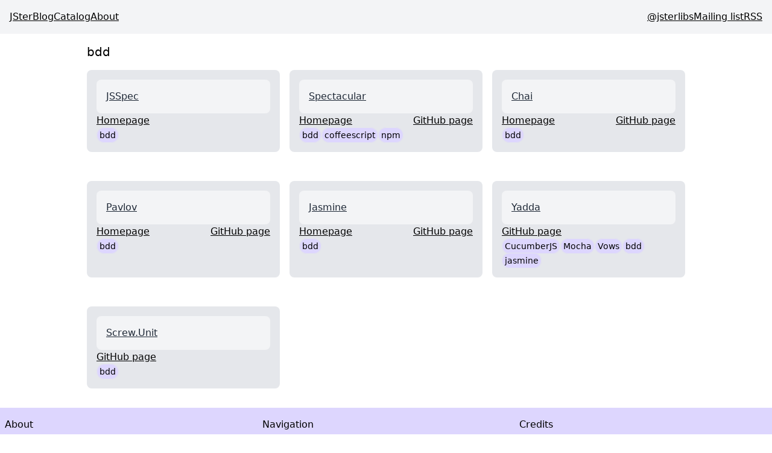

--- FILE ---
content_type: text/html; charset=utf-8
request_url: https://jster.net/tag/bdd/
body_size: 3765
content:
<!DOCTYPE html ><html lang="en"><head><link rel="icon" href="data:image/svg+xml,<svg xmlns=%22http://www.w3.org/2000/svg%22 viewBox=%220 0 100 100%22><text y=%22.9em%22 font-size=%2290%22>🃏</text></svg>"></link><link rel="preload" href="https://cdn.jsdelivr.net/gh/highlightjs/highlight.js@11.9.0/src/styles/github-dark.min.css" as="style" onload="this.onload=null;this.rel='stylesheet'"></link><noscript><link rel="stylesheet" hrf="https://cdn.jsdelivr.net/gh/highlightjs/highlight.js@11.9.0/src/styles/github-dark.min.css"></link></noscript><meta charset="UTF-8" name="viewport" content="width=device-width, initial-scale=1.0"></meta><meta name="description" content></meta><meta property="built" content="Tue Jan 06 2026 09:35:47 GMT+0000 (Coordinated Universal Time)"></meta><meta property="url" content="/tag/bdd"></meta><meta property="og:url" content="https://jster.net/tag/bdd"></meta><meta property="og:type" content="website"></meta><meta property="og:site_name" content="JSter"></meta><meta property="og:title" content></meta><meta property="og:description" content></meta><meta property="og:image" content="https://jster.net/tag/bdd/og.png"></meta><meta name="twitter:card" content="summary_large_image"></meta><meta property="twitter:site" content="JSter"></meta><meta property="twitter:title" content></meta><meta property="twitter:description" content></meta><title></title><style data-twind>/*!27wr28,s*/*,::before,::after{box-sizing:border-box;border-width:0;border-style:solid;border-color:#e5e7eb}/*!27wr28,21*/::before,::after{--tw-content:''}/*!27wr28,r*/html{line-height:1.5;-webkit-text-size-adjust:100%;-moz-tab-size:4;-moz-tab-size:4;tab-size:4;font-family:ui-sans-serif,system-ui,-apple-system,BlinkMacSystemFont,"Segoe UI",Roboto,"Helvetica Neue",Arial,"Noto Sans",sans-serif,"Apple Color Emoji","Segoe UI Emoji","Segoe UI Symbol","Noto Color Emoji";font-feature-settings:normal}/*!27wr28,w*/body{margin:0;line-height:inherit}/*!27wr28,10*/hr{height:0;color:inherit;border-top-width:1px}/*!27wr28,y*/abbr:where([title]){-webkit-text-decoration:underline dotted;text-decoration:underline dotted}/*!27wr28,w*/h1,h2,h3,h4,h5,h6{font-size:inherit;font-weight:inherit}/*!27wr28,w*/a{color:inherit;-webkit-text-decoration:inherit;text-decoration:inherit}/*!27wr28,y*/b,strong{font-weight:bolder}/*!27wr28,x*/code,kbd,samp,pre{font-family:ui-monospace,SFMono-Regular,Menlo,Monaco,Consolas,"Liberation Mono","Courier New",monospace;font-feature-settings:normal;font-size:1em}/*!27wr28,y*/small{font-size:80%}/*!27wr28,s*/sub,sup{font-size:75%;line-height:0;position:relative;vertical-align:baseline}/*!27wr28,y*/sub{bottom:-0.25em}/*!27wr28,y*/sup{top:-0.5em}/*!27wr28,u*/table{text-indent:0;border-color:inherit;border-collapse:collapse}/*!27wr28,o*/button,input,optgroup,select,textarea{font-family:inherit;font-size:100%;line-height:inherit;color:inherit;margin:0;padding:0}/*!27wr28,y*/button,select{text-transform:none}/*!27wr28,u*/button,[type='button'],[type='reset'],[type='submit']{-webkit-appearance:button;background-color:transparent;background-image:none}/*!27wr28,v*/:-moz-focusring{outline:auto}/*!27wr28,y*/:-moz-ui-invalid{box-shadow:none}/*!27wr28,y*/progress{vertical-align:baseline}/*!27wr28,v*/::-webkit-inner-spin-button,::-webkit-outer-spin-button{height:auto}/*!27wr28,w*/[type='search']{-webkit-appearance:textfield;outline-offset:-2px}/*!27wr28,21*/::-webkit-search-decoration{-webkit-appearance:none}/*!27wr28,t*/::-webkit-file-upload-button{-webkit-appearance:button;font:inherit}/*!27wr28,v*/summary{display:list-item}/*!27wr28,v*/blockquote,dl,dd,h1,h2,h3,h4,h5,h6,hr,figure,p,pre{margin:0}/*!27wr28,t*/fieldset{margin:0;padding:0}/*!27wr28,v*/legend{padding:0}/*!27wr28,u*/ol,ul,menu{list-style:none;margin:0;padding:0}/*!27wr28,v*/textarea{resize:vertical}/*!27wr28,t*/input::placeholder,textarea::placeholder{opacity:1;color:#9ca3af}/*!27wr28,v*/button,[role="button"]{cursor:pointer}/*!27wr28,v*/:disabled{cursor:default}/*!27wr28,w*/img,svg,video,canvas,audio,iframe,embed,object{display:block;vertical-align:middle}/*!27wr28,w*/img,video{max-width:100%;height:auto}/*!27wr28,v*/[hidden]{display:none}/*!dbgidc,t,text-gray-800*/.text-gray-800{--tw-text-opacity:1;color:rgba(31,41,55,var(--tw-text-opacity))}/*!dbgidc,v,container*/.container{width:100%}/*!dbgidc,v,flex*/.flex{display:flex}/*!dbgidc,v,gap-4*/.gap-4{grid-gap:1rem;gap:1rem}/*!dbgidc,v,grid*/.grid{display:-ms-grid;display:grid}/*!dbgidc,v,p-1*/.p-1{padding:0.25rem}/*!dbgidc,v,p-4*/.p-4{padding:1rem}/*!dbgidc,v,w-full*/.w-full{width:100%}/*!dbgidc,w,bg-gray-100*/.bg-gray-100{--tw-bg-opacity:1;background-color:rgba(243,244,246,var(--tw-bg-opacity))}/*!dbgidc,w,bg-gray-200*/.bg-gray-200{--tw-bg-opacity:1;background-color:rgba(229,231,235,var(--tw-bg-opacity))}/*!dbgidc,w,bg-violet-200*/.bg-violet-200{--tw-bg-opacity:1;background-color:rgba(221,214,254,var(--tw-bg-opacity))}/*!dbgidc,w,border-fuchsia-600*/.border-fuchsia-600{--tw-border-opacity:1;border-color:rgba(192,38,211,var(--tw-border-opacity))}/*!dbgidc,w,mx-auto*/.mx-auto{margin-left:auto;margin-right:auto}/*!dbgidc,w,my-4*/.my-4{margin-top:1rem;margin-bottom:1rem}/*!dbgidc,w,px-2*/.px-2{padding-left:0.5rem;padding-right:0.5rem}/*!dbgidc,w,py-4*/.py-4{padding-top:1rem;padding-bottom:1rem}/*!dbgidc,w,text-sm*/.text-sm{font-size:0.875rem;line-height:1.25rem}/*!dbgidc,w,text-xl*/.text-xl{font-size:1.25rem;line-height:1.75rem}/*!dbgidc,y,border*/.border{border-width:1px}/*!dbgidc,y,flex-col*/.flex-col{-webkit-flex-direction:column;flex-direction:column}/*!dbgidc,y,flex-row*/.flex-row{-webkit-flex-direction:row;flex-direction:row}/*!dbgidc,y,flex-wrap*/.flex-wrap{flex-wrap:wrap}/*!dbgidc,y,font-extralight*/.font-extralight{font-weight:200}/*!dbgidc,y,font-light*/.font-light{font-weight:300}/*!dbgidc,y,font-thin*/.font-thin{font-weight:100}/*!dbgidc,y,gap-x-2*/.gap-x-2{grid-column-gap:0.5rem;-moz-column-gap:0.5rem;column-gap:0.5rem}/*!dbgidc,y,gap-y-4*/.gap-y-4{grid-row-gap:1rem;row-gap:1rem}/*!dbgidc,y,justify-between*/.justify-between{justify-content:space-between}/*!dbgidc,y,max-w-5xl*/.max-w-5xl{max-width:64rem}/*!dbgidc,11,grid-cols-3*/.grid-cols-3{-ms-grid-columns:repeat(3,minmax(0,1fr));grid-template-columns:repeat(3,minmax(0,1fr))}/*!dbgidc,11,rounded-full*/.rounded-full{border-radius:9999px}/*!dbgidc,11,rounded-lg*/.rounded-lg{border-radius:0.5rem}/*!dbgidc,11,underline*/.underline{text-decoration-line:underline}/*!dbgj5s,w,hover:bg-gray-300*/.hover\:bg-gray-300:hover{--tw-bg-opacity:1;background-color:rgba(209,213,219,var(--tw-bg-opacity))}/*!dbgj5s,w,hover:bg-violet-300*/.hover\:bg-violet-300:hover{--tw-bg-opacity:1;background-color:rgba(196,181,253,var(--tw-bg-opacity))}/*!dqr4zk,y,container*/@media (min-width:640px){.container{max-width:640px}}/*!dt91c0,y,container*/@media (min-width:768px){.container{max-width:768px}}/*!dy8u0w,y,container*/@media (min-width:1024px){.container{max-width:1024px}}/*!e38mps,y,container*/@media (min-width:1280px){.container{max-width:1280px}}/*!e5qj28,y,container*/@media (min-width:1536px){.container{max-width:1536px}}/*!ex7ev4,v,md:gap-0*/@media (min-width:768px){.md\:gap-0{grid-gap:0px;gap:0px}}/*!ex7ev4,y,md:flex-row*/@media (min-width:768px){.md\:flex-row{-webkit-flex-direction:row;flex-direction:row}}/*!ex7ev4,11,md:grid-cols-2*/@media (min-width:768px){.md\:grid-cols-2{-ms-grid-columns:repeat(2,minmax(0,1fr));grid-template-columns:repeat(2,minmax(0,1fr))}}/*!f277k0,11,lg:grid-cols-3*/@media (min-width:1024px){.lg\:grid-cols-3{-ms-grid-columns:repeat(3,minmax(0,1fr));grid-template-columns:repeat(3,minmax(0,1fr))}}</style></head><body><nav class="flex flex-col md:flex-row gap-4 md:gap-0 justify-between p-4 bg-gray-100"><div class="flex gap-4 font-thin"><a class="underline" href="/">JSter</a><a class="underline" href="/blog/">Blog</a><a class="underline" href="/catalog/">Catalog</a><a class="underline" href="/about/">About</a></div><div class="flex gap-4 font-light"><a class="underline" href="https://twitter.com/jsterlibs">@jsterlibs</a><a class="underline" href="https://buttondown.email/jster">Mailing list</a><a class="underline" href="/atom.xml">RSS</a></div></nav><main><div class="p-4 mx-auto max-w-5xl flex flex-col gap-4"><h1 class="text-xl">bdd</h1><div x-state="{ libraries: [] }"><ul class="grid md:grid-cols-2 lg:grid-cols-3 gap-4" x-each="state.libraries" x-ssr><li class="my-4 flex flex-col gap-4 w-full bg-gray-200 rounded-lg p-4" x-template><a class="text-gray-800 p-4 bg-gray-100 border-fuchsia-600 rounded-lg underline hover:bg-gray-300" href="/library/jsspec">JSSpec</a><div class="flex justify-between"><a class="underline" href="https://code.google.com/p/jsspec/">Homepage</a></div><ul class="flex flex-row flex-wrap gap-x-2 gap-y-4"><li x-template><a class="p-1 rounded-full border bg-violet-200 hover:bg-violet-300 font-extralight text-sm" x-attr x="state.value" @href="'/tag/ + state.value + '/'" href="/tag/bdd/">bdd</a></li></ul></li><li class="my-4 flex flex-col gap-4 w-full bg-gray-200 rounded-lg p-4" x-template><a class="text-gray-800 p-4 bg-gray-100 border-fuchsia-600 rounded-lg underline hover:bg-gray-300" href="/library/spectacular">Spectacular</a><div class="flex justify-between"><a class="underline" href="https://abe33.github.io/spectacular/">Homepage</a><a class="underline" href="https://github.com/abe33/spectacular">GitHub page</a></div><ul class="flex flex-row flex-wrap gap-x-2 gap-y-4"><li x-template><a class="p-1 rounded-full border bg-violet-200 hover:bg-violet-300 font-extralight text-sm" x-attr x="state.value" @href="'/tag/ + state.value + '/'" href="/tag/bdd/">bdd</a></li><li x-template><a class="p-1 rounded-full border bg-violet-200 hover:bg-violet-300 font-extralight text-sm" x-attr x="state.value" @href="'/tag/ + state.value + '/'" href="/tag/coffeescript/">coffeescript</a></li><li x-template><a class="p-1 rounded-full border bg-violet-200 hover:bg-violet-300 font-extralight text-sm" x-attr x="state.value" @href="'/tag/ + state.value + '/'" href="/tag/npm/">npm</a></li></ul></li><li class="my-4 flex flex-col gap-4 w-full bg-gray-200 rounded-lg p-4" x-template><a class="text-gray-800 p-4 bg-gray-100 border-fuchsia-600 rounded-lg underline hover:bg-gray-300" href="/library/chai">Chai</a><div class="flex justify-between"><a class="underline" href="http://chaijs.com">Homepage</a><a class="underline" href="https://github.com/chaijs/chai">GitHub page</a></div><ul class="flex flex-row flex-wrap gap-x-2 gap-y-4"><li x-template><a class="p-1 rounded-full border bg-violet-200 hover:bg-violet-300 font-extralight text-sm" x-attr x="state.value" @href="'/tag/ + state.value + '/'" href="/tag/bdd/">bdd</a></li></ul></li><li class="my-4 flex flex-col gap-4 w-full bg-gray-200 rounded-lg p-4" x-template><a class="text-gray-800 p-4 bg-gray-100 border-fuchsia-600 rounded-lg underline hover:bg-gray-300" href="/library/pavlov">Pavlov </a><div class="flex justify-between"><a class="underline" href="http://michaelmonteleone.net/projects/">Homepage</a><a class="underline" href="https://github.com/mmonteleone/pavlov">GitHub page</a></div><ul class="flex flex-row flex-wrap gap-x-2 gap-y-4"><li x-template><a class="p-1 rounded-full border bg-violet-200 hover:bg-violet-300 font-extralight text-sm" x-attr x="state.value" @href="'/tag/ + state.value + '/'" href="/tag/bdd/">bdd</a></li></ul></li><li class="my-4 flex flex-col gap-4 w-full bg-gray-200 rounded-lg p-4" x-template><a class="text-gray-800 p-4 bg-gray-100 border-fuchsia-600 rounded-lg underline hover:bg-gray-300" href="/library/jasmine">Jasmine</a><div class="flex justify-between"><a class="underline" href="https://pivotal.github.com/jasmine/">Homepage</a><a class="underline" href="https://github.com/pivotal/jasmine">GitHub page</a></div><ul class="flex flex-row flex-wrap gap-x-2 gap-y-4"><li x-template><a class="p-1 rounded-full border bg-violet-200 hover:bg-violet-300 font-extralight text-sm" x-attr x="state.value" @href="'/tag/ + state.value + '/'" href="/tag/bdd/">bdd</a></li></ul></li><li class="my-4 flex flex-col gap-4 w-full bg-gray-200 rounded-lg p-4" x-template><a class="text-gray-800 p-4 bg-gray-100 border-fuchsia-600 rounded-lg underline hover:bg-gray-300" href="/library/yadda">Yadda</a><div class="flex justify-between"><a class="underline" href="https://github.com/acuminous/yadda">GitHub page</a></div><ul class="flex flex-row flex-wrap gap-x-2 gap-y-4"><li x-template><a class="p-1 rounded-full border bg-violet-200 hover:bg-violet-300 font-extralight text-sm" x-attr x="state.value" @href="'/tag/ + state.value + '/'" href="/tag/CucumberJS/">CucumberJS</a></li><li x-template><a class="p-1 rounded-full border bg-violet-200 hover:bg-violet-300 font-extralight text-sm" x-attr x="state.value" @href="'/tag/ + state.value + '/'" href="/tag/Mocha/">Mocha</a></li><li x-template><a class="p-1 rounded-full border bg-violet-200 hover:bg-violet-300 font-extralight text-sm" x-attr x="state.value" @href="'/tag/ + state.value + '/'" href="/tag/Vows/">Vows</a></li><li x-template><a class="p-1 rounded-full border bg-violet-200 hover:bg-violet-300 font-extralight text-sm" x-attr x="state.value" @href="'/tag/ + state.value + '/'" href="/tag/bdd/">bdd</a></li><li x-template><a class="p-1 rounded-full border bg-violet-200 hover:bg-violet-300 font-extralight text-sm" x-attr x="state.value" @href="'/tag/ + state.value + '/'" href="/tag/jasmine/">jasmine</a></li></ul></li><li class="my-4 flex flex-col gap-4 w-full bg-gray-200 rounded-lg p-4" x-template><a class="text-gray-800 p-4 bg-gray-100 border-fuchsia-600 rounded-lg underline hover:bg-gray-300" href="/library/screw-unit">Screw.Unit</a><div class="flex justify-between"><a class="underline" href="https://github.com/nkallen/screw-unit">GitHub page</a></div><ul class="flex flex-row flex-wrap gap-x-2 gap-y-4"><li x-template><a class="p-1 rounded-full border bg-violet-200 hover:bg-violet-300 font-extralight text-sm" x-attr x="state.value" @href="'/tag/ + state.value + '/'" href="/tag/bdd/">bdd</a></li></ul></li></ul></div></div></main><footer class="bg-violet-200 px-2 py-4 font-light"><div class="flex flex-col container mx-auto gap-4"><section class="grid grid-cols-3 gap-4"><div class="flex flex-col"><h2>About</h2><div class="font-thin">JSter is a community-driven catalog of the most useful JavaScript
          libraries. Find the right tool for a work and do it effectively.</div></div><div class="flex flex-col"><h2>Navigation</h2><div class="flex flex-col md:flex-row gap-4 font-thin"><a class="underline" href="/blog/">Blog</a><a class="underline" href="/catalog/">Catalog</a><a class="underline" href="/about/">About</a></div></div><div class="flex flex-col"><h2>Credits</h2><div class="font-thin">JSter was created by passionate web developers Juho Vepsäläinen and
          Codegyre Developers Team (Michael Bodnarchuk and Nick Palamarchuk)</div></div></section></div></footer><script type="text/javascript" src="https://unpkg.com/sidewind@7.6.0/dist/sidewind.umd.production.min.js"></script><script defer src="https://static.cloudflareinsights.com/beacon.min.js/vcd15cbe7772f49c399c6a5babf22c1241717689176015" integrity="sha512-ZpsOmlRQV6y907TI0dKBHq9Md29nnaEIPlkf84rnaERnq6zvWvPUqr2ft8M1aS28oN72PdrCzSjY4U6VaAw1EQ==" data-cf-beacon='{"version":"2024.11.0","token":"b44a877f534e4c5183eb4f912a546687","r":1,"server_timing":{"name":{"cfCacheStatus":true,"cfEdge":true,"cfExtPri":true,"cfL4":true,"cfOrigin":true,"cfSpeedBrain":true},"location_startswith":null}}' crossorigin="anonymous"></script>
</body></html>